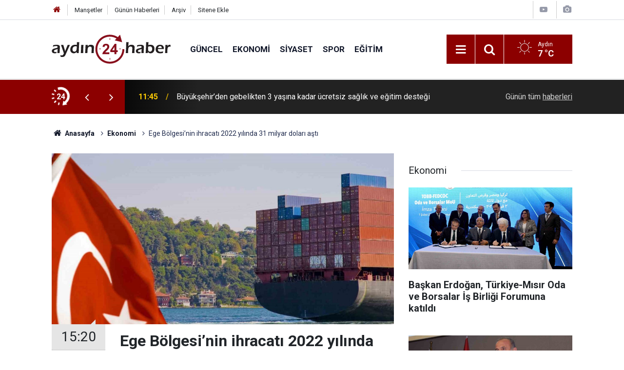

--- FILE ---
content_type: text/html; charset=UTF-8
request_url: https://www.aydin24haber.com/ege-bolgesinin-ihracati-2022-yilinda-31-milyar-dolari-asti-798858h.htm
body_size: 10221
content:
<!doctype html>
	<html lang="tr">
	<head>
		<meta charset="utf-8"/>
		<meta http-equiv="X-UA-Compatible" content="IE=edge"/>
		<meta name="viewport" content="width=device-width, initial-scale=1"/>
		<title>Ege Bölgesi’nin ihracatı 2022 yılında 31 milyar doları aştı</title>
		<meta name="description" content="Ege Bölgesi&#039;nin ihracatı 2022 yılında yüzde 11 artışla 31 milyar 417 milyon dolara çıktı." />
<link rel="canonical" href="https://www.aydin24haber.com/ege-bolgesinin-ihracati-2022-yilinda-31-milyar-dolari-asti-798858h.htm" />
<link rel="amphtml" href="https://www.aydin24haber.com/service/amp/ege-bolgesinin-ihracati-2022-yilinda-31-milyar-dolari-asti-798858h.htm" />
<meta property="og:type" content="article" />
<meta property="og:site_name" content="Aydın 24 Haber" />
<meta property="og:url" content="https://www.aydin24haber.com/ege-bolgesinin-ihracati-2022-yilinda-31-milyar-dolari-asti-798858h.htm" />
<meta property="og:title" content="Ege Bölgesi’nin ihracatı 2022 yılında 31 milyar doları aştı" />
<meta property="og:description" content="Ege Bölgesi&#039;nin ihracatı 2022 yılında yüzde 11 artışla 31 milyar 417 milyon dolara çıktı." />
<meta property="og:image" content="https://d.aydin24haber.com/news/735161.jpg" />
<meta property="og:image:width" content="702" />
<meta property="og:image:height" content="351" />
<meta name="twitter:card" content="summary_large_image" />
<meta name="twitter:site" content="@https://twitter.com/24Ayd57397" />
<meta name="twitter:url"  content="https://www.aydin24haber.com/ege-bolgesinin-ihracati-2022-yilinda-31-milyar-dolari-asti-798858h.htm" />
<meta name="twitter:title" content="Ege Bölgesi’nin ihracatı 2022 yılında 31 milyar doları aştı" />
<meta name="twitter:description" content="Ege Bölgesi&#039;nin ihracatı 2022 yılında yüzde 11 artışla 31 milyar 417 milyon dolara çıktı." />
<meta name="twitter:image" content="https://d.aydin24haber.com/news/735161.jpg" />
		<meta name="robots" content="max-snippet:-1, max-image-preview:large, max-video-preview:-1"/>
		<link rel="manifest" href="/manifest.json"/>
		<link rel="icon" href="https://www.aydin24haber.com/d/assets/favicon/favicon.ico"/>
		<meta name="generator" content="CM News 6.0"/>

		<link rel="preconnect" href="https://fonts.gstatic.com"/>
		<link rel="preconnect" href="https://www.google-analytics.com"/>
		<link rel="preconnect" href="https://tpc.googlesyndication.com"/>
		<link rel="preconnect" href="https://pagead2.googlesyndication.com"/>

		<link rel="stylesheet" href="https://www.aydin24haber.com/d/assets/bundle/2019-main.css?1654020172"/>

		<script>
			const BURL = "https://www.aydin24haber.com/",
				DURL = "https://d.aydin24haber.com/";
		</script>
		<script type="text/javascript" src="https://www.aydin24haber.com/d/assets/bundle/2019-main.js?1654020172" async></script>

		<script async src="https://www.googletagmanager.com/gtag/js?id=UA-49143599-1"></script>
<script>
  window.dataLayer = window.dataLayer || [];
  function gtag(){dataLayer.push(arguments);}
  gtag('js', new Date());

  gtag('config', 'UA-49143599-1');
</script>

<script src="https://cdn.media-analytic.com/media.js"></script>			</head>
	<body class="body-main news-detail news-13">
		<header class="base-header header-01">

	<div class="nav-top-container d-none d-lg-block">
		<div class="container">
			<div class="row">
				<div class="col">
					<nav class="nav-top">
	<div><a href="/" title="Anasayfa"><i class="icon-home"></i></a></div>
	<div><a href="/mansetler" title="Manşetler">Manşetler</a></div>
	<div>
		<a href="/son-haberler" title="Günün Haberleri">Günün Haberleri</a>
	</div>
	<div><a href="/ara" title="Arşiv">Arşiv</a></div>
	<div><a href="/sitene-ekle" title="Sitene Ekle">Sitene Ekle</a></div>
</nav>				</div>
				<div class="col-auto nav-icon">
					<div>
	<a href="/web-tv" title="Web TV"><span class="icon-youtube-play"></span></a>
</div>
<div>
	<a href="/foto-galeri" title="Foto Galeri"><span class="icon-camera"></span></a>
</div>
				</div>
			</div>
		</div>
	</div>

	<div class="nav-main-container">
		<div class="container">
			<div class="row h-100 align-items-center flex-nowrap">
				<div class="col-10 col-xl-auto brand">
					<a href="/" rel="home" title="Aydın 24 Haber">
						<img class="lazy" loading="lazy" data-src="https://www.aydin24haber.com/d/assets/logo-dark.svg" alt="Aydın 24 Haber" width="250" height="61"/>
					</a>
				</div>
				<div class="col-xl-auto d-none d-xl-block">
					<ul class="nav-main d-flex flex-row">
													<li>
								<a href="/guncel-haberleri-12hk.htm" title="Güncel">Güncel</a>
							</li>
														<li>
								<a href="/ekonomi-haberleri-13hk.htm" title="Ekonomi">Ekonomi</a>
							</li>
														<li>
								<a href="/siyaset-haberleri-14hk.htm" title="Siyaset">Siyaset</a>
							</li>
														<li>
								<a href="/spor-haberleri-15hk.htm" title="Spor">Spor</a>
							</li>
														<li>
								<a href="/egitim-haberleri-17hk.htm" title="Eğitim">Eğitim</a>
							</li>
												</ul>
				</div>
				<div class="col-2 col-xl-auto d-flex justify-content-end ml-auto">
					<ul class="nav-tool d-flex flex-row">
						<li>
							<button class="btn show-all-menu" aria-label="Menu"><i class="icon-menu"></i></button>
						</li>
						<!--li class="d-none d-sm-block"><button class="btn" aria-label="Ara"><i class="icon-search"></i></button></li-->
						<li class="d-none d-sm-block">
							<a class="btn" href="/ara"><i class="icon-search"></i></a>
						</li>
													<li class="align-items-center d-none d-lg-flex weather">
								<span class="weather-icon float-left"><i class="icon-accu-1"></i></span>
																<div class="weather-info float-left">
									<div class="city">Aydın										<span>7 °C</span></div>
								</div>
							</li>
											</ul>
				</div>
			</div>
		</div>
	</div>

	<section class="bar-last-news">
	<div class="container d-flex align-items-center">
		<div class="icon">
			<i class="icon-spin-cm-1 animate-spin"></i>
			<span>24</span>
		</div>
		<div class="items">
			<div class="owl-carousel owl-align-items-center" data-options='{
				"items": 1,
				"rewind": true,
				"autoplay": true,
				"autoplayHoverPause": true,
				"dots": false,
				"nav": true,
				"navText": "icon-angle",
				"animateOut": "slideOutUp",
				"animateIn": "slideInUp"}'
			>
									<div class="item">
						<span class="time">11:45</span>
						<a href="/buyuksehirden-gebelikten-3-yasina-kadar-ucretsiz-saglik-ve-egitim-destegi-890466h.htm">Büyükşehir’den gebelikten 3 yaşına kadar ücretsiz sağlık ve eğitim desteği</a>
					</div>
										<div class="item">
						<span class="time">11:37</span>
						<a href="/baskan-erdogan-turkiye-misir-oda-ve-borsalar-is-birligi-forumuna-katildi-890465h.htm">Başkan Erdoğan, Türkiye-Mısır Oda ve Borsalar İş Birliği Forumuna katıldı</a>
					</div>
										<div class="item">
						<span class="time">11:24</span>
						<a href="/arsa-yatirimi-nedir-dogru-bir-arsa-yatirimi-nasil-yapilir-890464h.htm">Arsa yatırımı nedir? Doğru bir arsa yatırımı nasıl yapılır?</a>
					</div>
										<div class="item">
						<span class="time">11:19</span>
						<a href="/elektrostatik-toz-boyamada-kalinlik-kontrolu-nasil-saglanir-890460h.htm">Elektrostatik toz boyamada kalınlık kontrolü nasıl sağlanır?</a>
					</div>
										<div class="item">
						<span class="time">11:15</span>
						<a href="/izmirde-ise-gitmek-icin-evden-cikan-genc-silahli-saldirida-oldu-890461h.htm">İzmir’de işe gitmek için evden çıkan genç silahlı saldırıda öldü</a>
					</div>
										<div class="item">
						<span class="time">11:04</span>
						<a href="/fethiyede-ev-yangininda-85-yasindaki-kadin-hayatini-kaybetti-890459h.htm">Fethiye’de ev yangınında 85 yaşındaki kadın hayatını kaybetti</a>
					</div>
										<div class="item">
						<span class="time">10:59</span>
						<a href="/harmonik-olcum-hizmetleri-ile-enerji-kalitesini-artir-890458h.htm">Harmonik ölçüm hizmetleri ile enerji kalitesini artır</a>
					</div>
										<div class="item">
						<span class="time">10:56</span>
						<a href="/ibrahim-goren-ortaya-koyulan-mucadele-bizim-icin-cok-degerli-890462h.htm">İbrahim Gören: "Ortaya koyulan mücadele bizim için çok değerli"</a>
					</div>
										<div class="item">
						<span class="time">10:55</span>
						<a href="/bayindirda-kurumlar-arasi-voleybol-senligi-basladi-890457h.htm">Bayındır’da Kurumlar Arası Voleybol Şenliği başladı</a>
					</div>
										<div class="item">
						<span class="time">10:47</span>
						<a href="/guvenlik-onlemleri-alinmadan-traverten-tasiyan-kamyona-25-bin-lira-ceza-kesildi-890456h.htm">Güvenlik önlemleri alınmadan traverten taşıyan kamyona 25 bin lira ceza kesildi</a>
					</div>
								</div>
		</div>
		<div class="all-link">
			<a href="/son-haberler">Günün tüm <u>haberleri</u></a>
		</div>
	</div>
</section>
</header>

<section class="breadcrumbs">
	<div class="container">

		<ol>
			<li><a href="https://www.aydin24haber.com/"><h1><i class="icon-home"></i> Anasayfa</h1></a></li>
																		<li><a href="https://www.aydin24haber.com/ekonomi-haberleri-13hk.htm"><h2>Ekonomi</h2></a></li>
																					<li><h3>Ege Bölgesi’nin ihracatı 2022 yılında 31 milyar doları aştı</h3></li>
									</ol>

	</div>
</section>
<!-- -->
	<main role="main">
				<div class="container section-padding-gutter">
							<div class="row">
	<div class="col-12 col-lg-8">
	<div class="page-content  news-scroll" data-pages="[{&quot;id&quot;:&quot;890424&quot;,&quot;link&quot;:&quot;aydinda-cifte-cinayette-1-tutuklama-1-adli-kontrol-890424h.htm&quot;},{&quot;id&quot;:&quot;890421&quot;,&quot;link&quot;:&quot;aydindaki-kanli-infazda-supheliler-adliyeye-sevk-edildi-890421h.htm&quot;},{&quot;id&quot;:&quot;890413&quot;,&quot;link&quot;:&quot;sokak-ortasinda-islenen-cinayetin-zanlisi-yakalandi-890413h.htm&quot;},{&quot;id&quot;:&quot;890412&quot;,&quot;link&quot;:&quot;cumhur-ittifakindan-aydinda-birlik-ve-beraberlik-mesaji-890412h.htm&quot;},{&quot;id&quot;:&quot;890411&quot;,&quot;link&quot;:&quot;depremin-hafizasi-kusadasinda-yerin-hatirasi-ibramakide-vicdanlara-dokundu-890411h.htm&quot;},{&quot;id&quot;:&quot;890403&quot;,&quot;link&quot;:&quot;kusadasi-belediyesinden-yureklere-dokunan-karar-890403h.htm&quot;},{&quot;id&quot;:&quot;890406&quot;,&quot;link&quot;:&quot;kocarli-belediyesi-meclisinde-kredi-tartismasi-aricidan-haydarli-ve-cakirbeyli-890406h.htm&quot;},{&quot;id&quot;:&quot;890363&quot;,&quot;link&quot;:&quot;baskan-gunelden-ortak-cozum-cagrisi-kusadasi-bir-daha-bu-goruntuleri-yasamasin-890363h.htm&quot;},{&quot;id&quot;:&quot;890322&quot;,&quot;link&quot;:&quot;efelerde-evde-bakim-hizmetleri-basliyor-890322h.htm&quot;},{&quot;id&quot;:&quot;890310&quot;,&quot;link&quot;:&quot;aydinda-ikinci-donemin-ilk-ders-zili-bayrak-sevgisi-ile-caldi-890310h.htm&quot;}]">
	<div class="post-article" id="news-798858" data-order="1" data-id="798858" data-title="Ege Bölgesi’nin ihracatı 2022 yılında 31 milyar doları aştı" data-url="https://www.aydin24haber.com/ege-bolgesinin-ihracati-2022-yilinda-31-milyar-dolari-asti-798858h.htm">
		<div class="article-detail news-detail">

			<div class="article-image">
									<div class="imgc image">
						<img class="lazy" srcset="https://d.aydin24haber.com/news_ts/735161.jpg 414w, https://d.aydin24haber.com/news_t/735161.jpg 702w, https://d.aydin24haber.com/news/735161.jpg 1280w" alt="Ege Bölgesi’nin ihracatı 2022 yılında 31 milyar doları aştı"/>
					</div>
							</div>

			<aside class="article-side">
				<div class="position-sticky">
					<div class="content-date">
						<time class="p1" datetime="2023-01-29 15:20:00">15:20</time>
						<span class="p2">29 Ocak 2023</span>
					</div>
					<div class="content-tools bookmark-block" data-type="1" data-twitter="https://twitter.com/24Ayd57397">
						<button class="icon-mail-alt bg" onclick="return openPopUp_520x390('/send_to_friend.php?type=1&amp;id=798858');" title="Arkadaşına Gönder"></button>
						<button class="icon-print bg" onclick="return openPopUp_670x500('/print.php?type=1&amp;id=798858')" title="Yazdır"></button>

													<button class="icon-comment bg" onclick="$.scrollTo('#comment_form_798858', 600);" title="Yorum Yap"></button>
																	</div>
				</div>
			</aside>

			<article class="article-content">

				<div class="content-heading">
					<h1 class="content-title">Ege Bölgesi’nin ihracatı 2022 yılında 31 milyar doları aştı</h1>
					<p class="content-description">Ege Bölgesi'nin ihracatı 2022 yılında yüzde 11 artışla 31 milyar 417 milyon dolara çıktı.</p>
				</div>

				
				
				<div class="text-content">
					<p>Ege Bölgesi'nin ihracatı 2022 yılında yüzde 11 artışla 31 milyar 417 milyon dolara çıktı.</p><p>TÜİK verilerine göre Türkiye?de en fazla ihracat yapan ikinci il olan İzmir yüzde 16 artışla 17 milyar 244 milyon dolarlık ihracatla Ege Bölgesi ihracatının yüzde 54?ünü gerçekleştirdi. İhracat, 2022'de yüzde 11 artış göstererek 31 milyar 417 milyon dolara çıktı. Ege Serbest Bölgesi ve İzmir Serbest Bölgesi, İzmir?in ihracatına 3 milyar 28 milyon dolarlık katkı sağladı. 2022 yılında Manisa 5,1 milyar dolarlık performans ortaya koyarken, Denizli yüzde 2 yükselişle 4,5 milyar dolarlık ihracatla üçüncü sırada yer aldı.</p><p>Balıkesir?de 1 milyar dolara ramak kaldı</p><p>Aydın ve Muğla 2022 yılında 1 milyar dolar barajını aşarak rekora imza attı. Ege Bölgesi ihracatına Aydın yüzde 16 artışla 1,1 milyar dolar, Muğla yüzde 27 artışla 1 milyar dolar, Balıkesir yüzde 17 ivmeyle 934 milyon dolar, Kütahya yüzde 18 artışla 460 milyon dolar, Uşak yüzde 15 gelişimle 426 milyon dolar, Afyonkarahisar yüzde 5 artışla 401 milyon dolar katkı sağladı. 2022 yılında Ege Bölgesi?nin ihracat artış rekortmeni yüzde 27?lik sıçramayla Muğla oldu.</p><p>EİB, yüzde 12 artış sundu</p><p>Ege İhracatçı Birlikleri, 2022 yılında yüzde 12 artışla 18 milyar 297 milyon dolarlık ihracata imza attı. Demir ve demir dışı metaller sektörü 2,56 milyar dolar ve kimya sektörü 2 milyar 81 milyon dolarla 2 milyar barajını geçen sektörler oldu. Su ürünleri ve hayvansal mamuller sektörü 1,62 milyar dolar, yaş meyve sebze ve mamulleri sektörü 1,25 milyar dolar, maden sektörü 1,2 milyar dolar, otomotiv yan sanayi sektörü 1 milyar 17 milyon dolar, hububat bakliyat yağlı tohumlar ve mamulleri sektörü de 1 milyar 1 milyon dolar ihracatla 1 milyar dolar barajını geçti.</p><p>EİB?te İhracatçı Birliği bulunmayan sektörlerden 2022 yılında 5,7 milyar dolar ihracat</p><p>EİB?te ihracatçı birliği olmayan diğer sektörlere bakıldığında; Ege İhracatçı Birlikleri çatısı altında temsil edilmeyen Egeli kimyacılar, 2022 yılını yüzde 13 artışla 2 milyar 81 milyon dolarlık ihracatla geride bıraktı. Taşıt araçları ve yan sanayi yüzde 20 artışla 1 milyar dolar, elektrik elektronik sektörü 710 milyon dolar, makine ve aksamları 512 milyon dolar, iklimlendirme sanayi 651 milyon dolar, çimento cam seramik ve toprak ürünleri 368 milyon dolar, gemi ve yat sektörü yüzde 40 artışla 49 milyon dolar, savunma ve havacılık sanayi yüzde 239 artışla 311 milyon dolar, halı sektörü 60 milyon dolar, fındık ve mamulleri sektörü 24 milyon dolar, süs bitkileri ve mamulleri yüzde 84 artışla 6 milyon dolar, değerli maden ve mücevherat ise yüzde 144 artışla 1,8 milyon dolar ihracat gerçekleştirdi. EİB?te ihracatçı birliği bulunmayan sektörler 2022 yılında 5,7 milyar dolar ihracat gerçekleştirdi.</p><p>Ege Bölgesi Avrupa ülkelerinden Uzak Doğu?ya ihracat yapıyor</p><p>İzmir ve Manisa?nın ihracatında Almanya, Denizli?nin ihracatında Birleşik Krallık, Aydın?ın ihracatında İspanya, Muğla?nın ihracatında Rusya, Balıkesir?in ihracatında Irak, Kütahya?nın ihracatında İtalya, Uşak?ın ihracatında Çin, Afyonkarahisar?ın ihracatında ABD birinci sırada yer aldı.</p><p>İzmir?in ihracatında kimya sektörü lider</p><p>Kimya sektörü yüzde 14 artışla 2 milyar 473 milyon dolarlık ihracatla İzmir?de ihracatta lider sektör olurken, hazırgiyim ve konfeksiyon sektörü İzmir?in ihracatına 1 milyar 447 milyon dolarlık katkı sağladı. İzmirli çelik ihracatçıları yüzde 20 artışla 1 milyar 177 milyon dolarlık ihracat yaparken, otomotiv yan sanayi yüzde 22 artışla 922 milyon dolarlık, elektrik-elektronik sektörü yüzde 48 artışla 801 milyon dolarlık ihracat yaptı. Manisa?nın ihracatında lider sektör 2 milyar 258 milyon dolarla elektrik-elektronik sektörü olurken, Denizli?nin ihracatına en büyük katkıyı 1 milyar 329 milyon dolarlık tutarla hazırgiyim ve konfeksiyon sektörü sağladı.</p><p>Sanayi ihracatı 10 milyar doları aştı, tarım ihracatı 7 milyar dolara koşuyor</p><p>Ege İhracatçı Birlikleri Koordinatör Başkanı Jak Eskinazi, ?2022 yılında EİB bünyesindeki 12 İhracatçı Birliğimizin 9 tanesi ihracatını artırdı. Sanayi sektörlerimiz EİB?nin ihracatına yüzde 8 yükselişle 10 milyar 359 milyon dolarlık, tarım sektörlerimiz ise yüzde 17 artışla 6 milyar 727 milyon dolarlık katkı sağlarken, madencilik sektörümüzün ihracatı ise yüzde 11 artışla 1 milyar 207 milyon dolara yükseldi. Demir-demir dışı metaller sektörümüz 2 milyar doları geçti. Bir diğer 2 milyar doları geçen kimya sektörü EİB bünyesinde temsil edilmesi gerektiğini bir kez daha ihracat rakamlarıyla ortaya koydu. 6 sektörümüz ise 1 milyar doları geçti? dedi.</p><p>İki tane Serbest Bölgenin İzmir?i en çok ihracat yapan ikinci il konumuna taşıdığını vurgulayan Eskinazi, ?Bölgemizin 2022 yılında ihracatı yüzde 11 artışla 31 milyar 417 milyon dolara çıktı. Bu ihracata en fazla katkı koyan ilk üç ilimiz İzmir, Manisa, Denizli oldu. 5 ilimiz milyar dolar barajını geçti. 2023?te bu başarıya Balıkesir?in de katılmasını bekliyoruz. Bugüne bugün Türkiye?de 13 il 3 milyar dolar üstü ihracat yapıyor. İki Serbest Bölgemiz 3 milyar 28 milyon dolar ihracat rakamıyla 68 ili geçmiş durumda. 2022 yılında Menemen ve Bergama ile iki yeni serbest bölge daha kazanmış olduk. 4 serbest bölge ile Türkiye?nin en çok ihracat yapan bölgesi konumumuzu daha da güçlendireceğiz? diye konuştu.</p><p>Jak Eskinazi, 2022 yılında 218 ülke ve bölgeye ihracat gerçekleştirirken, 123 pazara da ihracatı artırdıklarını aktararak, "Almanya yüzde 8 artışla 1,9 milyar dolar, ABD yüzde 13 artışla 1,4 milyar dolar, İtalya yüzde 4 artışla 1 milyar dolar ile ihracatımızdaki ilk üç ülke arasında yer alıyor. 2022 yılı Ukrayna ve Rusya savaşı, enerji krizi, resesyon ihtimali, ekonomik belirsizlik nedeniyle hem küresel ekonomi için bir dönüm noktası hem de ekonomik krizin Türkiye?nin merkezine yerleştiği bir yıldı. Buna rağmen Ege İhracatçı Birlikleri olarak 2022 yılı için belirlediğimiz 18 milyar dolar ihracat hedefimize Temmuz ayında ulaştık. Bu ortam değişmezse 2023 yılında ihracat rakamlarında mevcudu korumak bile başarı olacak. İhracat rakamlarında gerilemenin yaşanmasını kaçınılmaz olarak değerlendiriyoruz" sözlerine yer verdi.</p></p>				</div>

				
				
				
				
				
				
				
			</article>
		</div>

					<section class="banner banner-wide"><img class="img-fluid img-responsive lazy" loading="lazy" data-src="https://www.aydin24haber.com/d/banner/serhan-1.jpeg" /></section>
		
				<section class="comment-block">
		<header class="caption"><span>HABERE</span> YORUM KAT</header>

		<div class="comment_add clearfix">
	<form method="post" id="comment_form_798858" onsubmit="return addComment(this, 1, 798858);">
		<textarea name="comment_content" class="comment_content" rows="6" placeholder="YORUMUNUZ"></textarea>
		<input type="hidden" name="reply" value="0"/>
		<span class="reply_to"></span>
		<input type="text" name="member_name" class="member_name" placeholder="AD-SOYAD"/>
		<input type="submit" name="comment_submit" class="comment_submit" value="YORUMLA"/>
	</form>
			<div class="info"><b>UYARI:</b> Küfür, hakaret, rencide edici cümleler veya imalar, inançlara saldırı içeren, imla kuralları ile yazılmamış,<br /> Türkçe karakter kullanılmayan ve büyük harflerle yazılmış yorumlar onaylanmamaktadır.</div>
	</div>
		
	</section>

	<div id="fb-comments-798858" class="fb-comments" data-href="https://www.aydin24haber.com/ege-bolgesinin-ihracati-2022-yilinda-31-milyar-dolari-asti-798858h.htm" data-width="100%" data-numposts="5" data-colorscheme="light"></div>

<!-- -->

		
		
			</div>
	</div>
	</div>
			<div class="col-12 col-lg-4">
			<section class="side-content news-side-list ">
			<header class="side-caption">
			<div><span>Ekonomi </span></div>
		</header>
		<div class="row">
																<div class="col-12 mb-4 box-02">
						<div class="post-item ia">
			<a href="/baskan-erdogan-turkiye-misir-oda-ve-borsalar-is-birligi-forumuna-katildi-890465h.htm">
				<div class="imgc">
					<img class="lazy" loading="lazy" data-src="https://d.aydin24haber.com/news/846563.jpg" alt="Başkan Erdoğan, Türkiye-Mısır Oda ve Borsalar İş Birliği Forumuna katıldı"/>
				</div>
				<span class="t">Başkan Erdoğan, Türkiye-Mısır Oda ve Borsalar İş Birliği Forumuna katıldı</span>
											</a>
		</div>
					</div>
			
														<div class="col-12 mb-4 box-02">
						<div class="post-item ia">
			<a href="/manisa-tsodan-rusyaya-ihracat-hamlesi-890455h.htm">
				<div class="imgc">
					<img class="lazy" loading="lazy" data-src="https://d.aydin24haber.com/news/846551.jpg" alt="Manisa TSO’dan Rusya’ya ihracat hamlesi"/>
				</div>
				<span class="t">Manisa TSO’dan Rusya’ya ihracat hamlesi</span>
											</a>
		</div>
					</div>
															<div class="col-12">
									</div>
			
														<div class="col-12 mb-4 box-02">
						<div class="post-item ia">
			<a href="/manisa-ticaret-borsasindan-turkiye-misir-ticaretine-guclu-katki-890437h.htm">
				<div class="imgc">
					<img class="lazy" loading="lazy" data-src="https://d.aydin24haber.com/news/846533.jpg" alt="Manisa Ticaret Borsası’ndan Türkiye-Mısır ticaretine güçlü katkı"/>
				</div>
				<span class="t">Manisa Ticaret Borsası’ndan Türkiye-Mısır ticaretine güçlü katkı</span>
											</a>
		</div>
					</div>
			
														<div class="col-12 mb-4 box-02">
						<div class="post-item ia">
			<a href="/aydinda-bir-ayda-111-milyon-dolar-ihracat-yapildi-890423h.htm">
				<div class="imgc">
					<img class="lazy" loading="lazy" data-src="https://d.aydin24haber.com/news/846520.jpg" alt="Aydın’da bir ayda 111 milyon dolar ihracat yapıldı"/>
				</div>
				<span class="t">Aydın’da bir ayda 111 milyon dolar ihracat yapıldı</span>
											</a>
		</div>
					</div>
															<div class="col-12">
									</div>
			
														<div class="col-12 mb-4 box-02">
						<div class="post-item ia">
			<a href="/kuto-yonetim-kurulu-baskani-akdogan-misirdaki-is-birligi-forumuna-katildi-890396h.htm">
				<div class="imgc">
					<img class="lazy" loading="lazy" data-src="https://d.aydin24haber.com/news/846484.jpg" alt="KUTO Yönetim Kurulu Başkanı Akdoğan, Mısır’daki İş Birliği Forumu’na katıldı"/>
				</div>
				<span class="t">KUTO Yönetim Kurulu Başkanı Akdoğan, Mısır’daki İş Birliği Forumu’na katıldı</span>
											</a>
		</div>
					</div>
			
														<div class="col-12 mb-4 box-02">
						<div class="post-item ia">
			<a href="/usakta-ciftcilerle-sahada-bulusma-890391h.htm">
				<div class="imgc">
					<img class="lazy" loading="lazy" data-src="https://d.aydin24haber.com/news/846479.jpg" alt="Uşak’ta çiftçilerle sahada buluşma"/>
				</div>
				<span class="t">Uşak’ta çiftçilerle sahada buluşma</span>
											</a>
		</div>
					</div>
															<div class="col-12">
									</div>
			
														<div class="col-12 mb-4 box-02">
						<div class="post-item ia">
			<a href="/abide-h-nuri-oncuer-huzurevi-insaati-devam-ediyor-890377h.htm">
				<div class="imgc">
					<img class="lazy" loading="lazy" data-src="https://d.aydin24haber.com/news/846465.jpg" alt="Abide H. Nuri Öncüer Huzurevi inşaatı devam ediyor"/>
				</div>
				<span class="t">Abide H. Nuri Öncüer Huzurevi inşaatı devam ediyor</span>
											</a>
		</div>
					</div>
			
														<div class="col-12 mb-4 box-02">
						<div class="post-item ia">
			<a href="/baskan-ulken-misirda-aydini-temsil-etti-890338h.htm">
				<div class="imgc">
					<img class="lazy" loading="lazy" data-src="https://d.aydin24haber.com/news/846429.jpg" alt="Başkan Ülken, Mısır’da Aydın’ı temsil etti"/>
				</div>
				<span class="t">Başkan Ülken, Mısır’da Aydın’ı temsil etti</span>
											</a>
		</div>
					</div>
												</div>
</section>		</div>
		</div>
		</div>
	</main>

	<footer class="base-footer footer-01">
	<div class="nav-top-container">
		<div class="container">
			<div class="row">
				<div class="col-12 col-lg-auto">
					Aydın 24 Haber &copy; 2010				</div>
				<div class="col-12 col-lg-auto">
					<nav class="nav-footer">
	<div><a href="/" title="Anasayfa">Anasayfa</a></div>
	<div><a href="/kunye" title="Künye">Künye</a></div>
	<div><a href="/iletisim" title="İletişim">İletişim</a></div>
	<div>
		<a href="/gizlilik-ilkeleri" title="Gizlilik İlkeleri">Gizlilik İlkeleri</a>
	</div>
	<div><a href="/sitene-ekle" title="Sitene Ekle">Sitene Ekle</a></div>
</nav>
				</div>
				<div class="col-12 col-lg-auto">
					<div class="nav-social"><a class="facebook-bg" href="https://www.facebook.com/Aydin24haber" rel="nofollow noopener noreferrer" target="_blank" title="Facebook ile takip et"><i class="icon-facebook"></i></a><a class="twitter-bg" href="https://twitter.com/https://twitter.com/24Ayd57397" rel="nofollow noopener noreferrer" target="_blank" title="Twitter ile takip et"><i class="icon-twitter"></i></a><a class="rss-bg" href="/service/rss.php" target="_blank" title="RSS, News Feed, Haber Beslemesi"><i class="icon-rss"></i></a></div>				</div>
			</div>
		</div>
	</div>
			<section class="nav-tags-container">
			<div class="container">
				<ul class="nav-tags">
    
  
<li><a title="Ankara evden eve nakliyat" href="https://www.evdennakliyeeve.com/ankara-evden-eve-nakliyat/" target="_blank" rel="dofollow">Ankara evden eve nakliyat</a></li>

<li><a href="https://buy.fans/" target="_blank" title="buy followers">buy followers</a></li>
<li><a href="https://popigram.com/" target="_blank" title="takipçi satın al">takipçi satın al</a></li>
<li><a href="https://sosyalgram.com.tr/" target="_blank" title="takipçi satın al">takipçi satın al</a></li>
<li><a href="https://bayigram.com/" target="_blank" title="takipçi satın al">takipçi satın al</a></li>
<li><a href="https://www.yalcinfile.com/" target="_blank" title="Merdiven filesi">Merdiven filesi</a></li>
<li><a href="https://www.tuzcuoglunakliye.com.tr/" target="_blank" title="İstanbul evden eve nakliyat" rel="dofollow">İstanbul evden eve nakliyat</a></li>
<li><a href="https://www.istanbulemanetdepo.com/" target="_blank" title="İstanbul eşya depolama" rel="dofollow">İstanbul eşya depolama</a></li>
<li><a href="https://www.evdiznakliyat.com.tr/" target="_blank" title="İstanbul evden eve nakliyat" rel="dofollow">İstanbul evden eve nakliyat</a></li>
<li><a href="https://www.harbiyehukuk.com/istanbul-is-hukuku-avukati/" target="_blank" title="İş hukuku avukatı">İş hukuku avukatı</a></li>
<li><a href="https://www.inetmar.com/sunucu/" target="_blank" rel="dofollow" title="Sunucu kiralama">Sunucu kiralama</a></li> 
<li><a href="https://www.estesurgery.com" target="_blank" title="Hair Transplant in Turkey">Hair Transplant</a></li>
<li><a href="https://www.ozdipi.av.tr/avukata-sor/" target="_blank" title="Avukata sor">Avukata sor</a></li>
<li><a href="https://www.bodrumpsikolog.co/" target="_blank" rel="dofollow" title="Bodrum Psikolog">Bodrum Psikolog<a></li> 
<li><a href="https://sosyalify.com/" target="_blank" rel="dofollow" title="takipci satın al"> takipci satın al</a></li>  
<li><a href="https://turuncudepolama.com/" target="_blank" rel="dofollow" title="Eşya depolama">Eşya depolama</a></li>
<li><a href="https://www.alastyr.com/hosting/wordpress-hosting/" target="_blank" rel="dofollow" title="WordPress Hosting">WordPress Hosting</a></li>
<li><a href="https://www.penguendepo.com/" target="_blank" rel="dofollow" title="Eşya depolama">Eşya depolama</a></li> 
<li><a href="https://egehukukofisi.com" target="_blank" title="Ege Hukuk Bürosu">İstanbul Hukuk Ofisi</a></li>
<li><a href="https://www.bosscelikkapi.com/villa-kapisi-modelleri/" target="_blank" rel="dofollow" title="villa kapısı">villa kapısı</a></li>
<li><a href="https://www.emircelikkapi.com/celik-kapi/" target="_blank" rel="dofollow" title="çelik kapı">çelik kapı</a></li>
<li><a href="https://www.villakapisifiyatlari.com/" target="_blank" ="dofollow" title="villa kapısı fiyatları">villa kapısı fiyatları</a></li>
<li><a href="https://www.yasinoglunakliyat.com/sehirler-arasi-nakliyat.html" target="_blank" rel="dofollow" title="şehirler arası nakliyat">şehirler arası nakliyat</a></li>
<li><a href="https://www.evimtasnakliyat.com/" target="_blank" rel="dofollow" title="evden eve nakliyat">evden eve nakliyat</a></li>

</ul>
</li><div style="display:none"> <a href="https://winmatikadresi.com/" title="winmatik">winmatik</a>
<a href="https://cryptobetresmi.org/" title="cryptobet">cryptobet</a>
<a href="https://btcbetresmiadresi.com/" title="btcbet">btcbet</a>
<a href="https://winmatikresmiadresi.com/" title="winmatik">winmatik</a>
<a href="https://cryptobetresmiadresi.com/" title="cryptobet">cryptobet</a>
<a href="https://winmatikgir.com/" title="winmatik">winmatik</a>
<a href="https://winmatikadresi.org/" title="winmatik">winmatik</a>
<a href="https://bolsansadresi.com/" title="bolsans">bolsans</a>
<a href="https://bolsansgir.net/" title="bolsans">bolsans</a>
<a href="https://eurobetresmiadresi.com/" title="eurobet">eurobet</a>
<a href="https://wingobetresmi.com/" title="wingobet">wingobet</a>
<a href="https://moritasframing.com/" title="cryptobet">cryptobet</a>
<a href="https://bossmeritking.com/" title="meritking">meritking</a>
<a href="https://www.gatesfamilymedicine.com/" title="meritking">meritking</a>
<a href="https://www.clinicamontalvo.com/" title="kingroyal">kingroyal</a>
<a href="https://cryptobetgir.com/" title="cryptobet">cryptobet</a>
			</div>
		</section>
		<div class="container">
		<div class="row">
			<div class="col cm-sign">
				<i class="icon-cm" title="CM Bilişim Teknolojileri"></i>
				<a href="https://www.cmbilisim.com/haber-portali-20s.htm?utm_referrer=https%3A%2F%2Fwww.aydin24haber.com%2F" target="_blank" title="CMNews Haber Portalı Yazılımı">Haber Portalı Yazılımı</a>
			</div>
		</div>
	</div>
</footer>
<div id="nav-all" class="nav-all nav-all-01 overlay">
	<div class="logo-container">
		<img class="lazy" loading="lazy" data-src="https://www.aydin24haber.com/d/assets/logo-dark.svg" alt="Aydın 24 Haber" width="250" height="61" class="show-all-menu">
		<button id="close-nav-all" class="show-all-menu close"><i class="icon-cancel"></i></button>
	</div>
	<div class="search-container">
		<form action="/ara">
			<input type="text" placeholder="Sitede Ara" name="key"><button type="submit"><i class="icon-search"></i></button>
		</form>
	</div>
	<nav>
		<header class="caption">Haberler</header>
<ul class="topics">
		<li><a href="/son-haberler">Son Haberler</a></li>
	<li><a href="/mansetler">Manşetler</a></li>
			<li>
			<a href="/guncel-haberleri-12hk.htm" title="Güncel">Güncel</a>
		</li>
				<li>
			<a href="/ekonomi-haberleri-13hk.htm" title="Ekonomi">Ekonomi</a>
		</li>
				<li>
			<a href="/siyaset-haberleri-14hk.htm" title="Siyaset">Siyaset</a>
		</li>
				<li>
			<a href="/spor-haberleri-15hk.htm" title="Spor">Spor</a>
		</li>
				<li>
			<a href="/dunya-haberleri-16hk.htm" title="Dünya">Dünya</a>
		</li>
				<li>
			<a href="/egitim-haberleri-17hk.htm" title="Eğitim">Eğitim</a>
		</li>
				<li>
			<a href="/saglik-haberleri-18hk.htm" title="Sağlık">Sağlık</a>
		</li>
				<li>
			<a href="/kultur-sanat-haberleri-19hk.htm" title="Kültür Sanat">Kültür Sanat</a>
		</li>
				<li>
			<a href="/yasam-haberleri-20hk.htm" title="Yaşam">Yaşam</a>
		</li>
				<li>
			<a href="/magazin-haberleri-21hk.htm" title="Magazin">Magazin</a>
		</li>
				<li>
			<a href="/roportaj-haberleri-22hk.htm" title="Röportaj">Röportaj</a>
		</li>
				<li>
			<a href="/haberde-insan-haberleri-23hk.htm" title="Haberde İnsan">Haberde İnsan</a>
		</li>
				<li>
			<a href="/cevre-haberleri-24hk.htm" title="Çevre">Çevre</a>
		</li>
				<li>
			<a href="/televizyon-haberleri-25hk.htm" title="Televizyon">Televizyon</a>
		</li>
				<li>
			<a href="/bilim-teknoloji-haberleri-27hk.htm" title="Bilim Teknoloji">Bilim Teknoloji</a>
		</li>
				<li>
			<a href="/asayis-haberleri-28hk.htm" title="Asayiş">Asayiş</a>
		</li>
		
</ul>
<header class="caption">Diğer İçerikler</header>
<ul class="topics">
		<li><a href="/foto-galeri">Foto Galeri</a></li>
	<li><a href="/web-tv">Web Tv</a></li>
	<li><a href="/yazarlar">Yazarlar</a></li>
	<li><a href="/gazete-mansetleri">Gazete Manşetleri</a></li>
	
</ul>
<header class="caption">Kurumsal</header>
<ul class="topics">
		<li><a href="/kunye">Künye</a></li>
	<li><a href="/iletisim">İletişim</a></li>
	<li><a href="/gizlilik-ilkeleri">Gizlilik İlkeleri</a></li>
	<li><a href="/kullanim-sartlari">Kullanım Şartları</a></li>
	<li><a href="/sitene-ekle">Geliştiriciler İçin</a></li>
	
</ul>	</nav>
</div>
<!-- -->
<script type="application/ld+json">
{
    "@context": "http://schema.org",
    "@graph": [
        {
            "@type": "WebSite",
            "url": "https://www.aydin24haber.com/",
            "name": "Aydın 24 Haber",
            "description": "Aydın 24 Haber",
            "potentialAction": {
                "@type": "SearchAction",
                "target": "https://www.aydin24haber.com/ara?key={search_term_string}",
                "query-input": "required name=search_term_string"
            }
        },
        {
            "@type": "Organization",
            "name": "Aydın 24 Haber",
            "url": "https://www.aydin24haber.com/",
            "logo": "https://www.aydin24haber.com/d/assets/logo-white.svg",
            "telephone": "\r\n0533 310 60 08",
            "address": "Türkiye",
            "sameAs": [
                "https://www.facebook.com/Aydin24haber",
                "https://www.twitter.com/https://twitter.com/24Ayd57397"
            ]
        },
        {
            "@type": "BreadcrumbList",
            "itemListElement": [
                {
                    "@type": "ListItem",
                    "position": 1,
                    "name": "Anasayfa",
                    "item": "https://www.aydin24haber.com/"
                },
                {
                    "@type": "ListItem",
                    "position": 2,
                    "name": "Ekonomi",
                    "item": "https://www.aydin24haber.com/ekonomi-haberleri-13hk.htm"
                }
            ]
        },
        {
            "@type": "NewsArticle",
            "datePublished": "2023-01-29T15:20:00+03:00",
            "dateModified": "2023-01-29T15:20:00+03:00",
            "headline": "Ege Bölgesi’nin ihracatı 2022 yılında 31 milyar doları aştı",
            "alternativeHeadline": "Ege Bölgesi’nin ihracatı 2022 yılında 31 milyar doları aştı",
            "description": "Ege Bölgesi&#039;nin ihracatı 2022 yılında yüzde 11 artışla 31 milyar 417 milyon dolara çıktı.",
            "articleSection": "Ekonomi",
            "image": [
                "https://d.aydin24haber.com/news/735161.jpg"
            ],
            "speakable": {
                "@type": "SpeakableSpecification",
                "cssSelector": [
                    ".content-title",
                    ".content-description",
                    ".text-content"
                ]
            },
            "author": {
                "@type": "Organization",
                "name": "Aydın 24 Haber",
                "url": "https://www.aydin24haber.com/kunye",
                "logo": {
                    "@type": "ImageObject",
                    "url": "https://www.aydin24haber.com/d/assets/logo-amp.png",
                    "width": 600,
                    "height": 60
                }
            },
            "publisher": {
                "@type": "Organization",
                "name": "Aydın 24 Haber",
                "url": "https://www.aydin24haber.com/kunye",
                "logo": {
                    "@type": "ImageObject",
                    "url": "https://www.aydin24haber.com/d/assets/logo-amp.png",
                    "width": 600,
                    "height": 60
                }
            },
            "mainEntityOfPage": "https://www.aydin24haber.com/ege-bolgesinin-ihracati-2022-yilinda-31-milyar-dolari-asti-798858h.htm",
            "inLanguage": "tr-TR"
        }
    ]
}
</script>
			<!-- -->
	<!-- 0.052305936813354 -->
	<script defer src="https://static.cloudflareinsights.com/beacon.min.js/vcd15cbe7772f49c399c6a5babf22c1241717689176015" integrity="sha512-ZpsOmlRQV6y907TI0dKBHq9Md29nnaEIPlkf84rnaERnq6zvWvPUqr2ft8M1aS28oN72PdrCzSjY4U6VaAw1EQ==" data-cf-beacon='{"version":"2024.11.0","token":"70e88fa1073f4fa4b9933da70fa1ca15","r":1,"server_timing":{"name":{"cfCacheStatus":true,"cfEdge":true,"cfExtPri":true,"cfL4":true,"cfOrigin":true,"cfSpeedBrain":true},"location_startswith":null}}' crossorigin="anonymous"></script>
</body>
	</html>
	